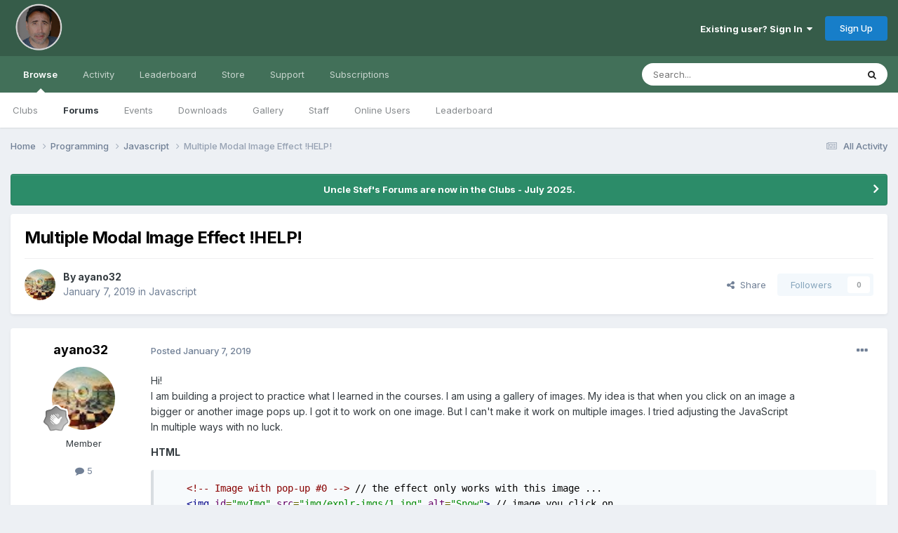

--- FILE ---
content_type: text/html;charset=UTF-8
request_url: https://www.killersites.com/community/index.php?/topic/22693-multiple-modal-image-effect-help/
body_size: 12232
content:
<!DOCTYPE html>
<html lang="en-US" dir="ltr">
	<head>
		<meta charset="utf-8">
        
		<title>Multiple Modal Image Effect !HELP! - Javascript - Uncle Stef&#039;s Forums</title>
		
			<script>
  (function(i,s,o,g,r,a,m){i['GoogleAnalyticsObject']=r;i[r]=i[r]||function(){
  (i[r].q=i[r].q||[]).push(arguments)},i[r].l=1*new Date();a=s.createElement(o),
  m=s.getElementsByTagName(o)[0];a.async=1;a.src=g;m.parentNode.insertBefore(a,m)
  })(window,document,'script','//www.google-analytics.com/analytics.js','ga');

  ga('create', 'UA-32266766-2', 'killersites.com');
  ga('send', 'pageview');

</script>
		
		
		
		

	<meta name="viewport" content="width=device-width, initial-scale=1">


	
	


	<meta name="twitter:card" content="summary" />




	
		
			
				<meta property="og:title" content="Multiple Modal Image Effect !HELP!">
			
		
	

	
		
			
				<meta property="og:type" content="website">
			
		
	

	
		
			
				<meta property="og:url" content="https://www.killersites.com/community/index.php?/topic/22693-multiple-modal-image-effect-help/">
			
		
	

	
		
			
				<meta name="description" content="Hi! I am building a project to practice what I learned in the courses. I am using a gallery of images. My idea is that when you click on an image a bigger or another image pops up. I got it to work on one image. But I can&#039;t make it work on multiple images. I tried adjusting the JavaScript In mult...">
			
		
	

	
		
			
				<meta property="og:description" content="Hi! I am building a project to practice what I learned in the courses. I am using a gallery of images. My idea is that when you click on an image a bigger or another image pops up. I got it to work on one image. But I can&#039;t make it work on multiple images. I tried adjusting the JavaScript In mult...">
			
		
	

	
		
			
				<meta property="og:updated_time" content="2019-01-07T18:43:56Z">
			
		
	

	
		
			
				<meta property="og:site_name" content="Uncle Stef&#039;s Forums">
			
		
	

	
		
			
				<meta property="og:locale" content="en_US">
			
		
	


	
		<link rel="canonical" href="https://www.killersites.com/community/index.php?/topic/22693-multiple-modal-image-effect-help/" />
	





<link rel="manifest" href="https://www.killersites.com/community/index.php?/manifest.webmanifest/">
<meta name="msapplication-config" content="https://www.killersites.com/community/index.php?/browserconfig.xml/">
<meta name="msapplication-starturl" content="/">
<meta name="application-name" content="Uncle Stef's Forums">
<meta name="apple-mobile-web-app-title" content="Uncle Stef's Forums">

	<meta name="theme-color" content="#365c49">










<link rel="preload" href="//www.killersites.com/community/applications/core/interface/font/fontawesome-webfont.woff2?v=4.7.0" as="font" crossorigin="anonymous">
		


	<link rel="preconnect" href="https://fonts.googleapis.com">
	<link rel="preconnect" href="https://fonts.gstatic.com" crossorigin>
	
		<link href="https://fonts.googleapis.com/css2?family=Inter:wght@300;400;500;600;700&display=swap" rel="stylesheet">
	



	<link rel='stylesheet' href='https://www.killersites.com/community/uploads/css_built_1/341e4a57816af3ba440d891ca87450ff_framework.css?v=60f63faac41759177305' media='all'>

	<link rel='stylesheet' href='https://www.killersites.com/community/uploads/css_built_1/05e81b71abe4f22d6eb8d1a929494829_responsive.css?v=60f63faac41759177305' media='all'>

	<link rel='stylesheet' href='https://www.killersites.com/community/uploads/css_built_1/90eb5adf50a8c640f633d47fd7eb1778_core.css?v=60f63faac41759177305' media='all'>

	<link rel='stylesheet' href='https://www.killersites.com/community/uploads/css_built_1/5a0da001ccc2200dc5625c3f3934497d_core_responsive.css?v=60f63faac41759177305' media='all'>

	<link rel='stylesheet' href='https://www.killersites.com/community/uploads/css_built_1/62e269ced0fdab7e30e026f1d30ae516_forums.css?v=60f63faac41759177305' media='all'>

	<link rel='stylesheet' href='https://www.killersites.com/community/uploads/css_built_1/76e62c573090645fb99a15a363d8620e_forums_responsive.css?v=60f63faac41759177305' media='all'>

	<link rel='stylesheet' href='https://www.killersites.com/community/uploads/css_built_1/ebdea0c6a7dab6d37900b9190d3ac77b_topics.css?v=60f63faac41759177305' media='all'>





<link rel='stylesheet' href='https://www.killersites.com/community/uploads/css_built_1/258adbb6e4f3e83cd3b355f84e3fa002_custom.css?v=60f63faac41759177305' media='all'>




		
		

	</head>
	<body class="ipsApp ipsApp_front ipsJS_none ipsClearfix" data-controller="core.front.core.app"  data-message=""  data-pageapp="forums" data-pagelocation="front" data-pagemodule="forums" data-pagecontroller="topic" data-pageid="22693"   >
		
        

        

		<a href="#ipsLayout_mainArea" class="ipsHide" title="Go to main content on this page" accesskey="m">Jump to content</a>
		





		<div id="ipsLayout_header" class="ipsClearfix">
			<header>
				<div class="ipsLayout_container">
					


<a href='https://www.killersites.com/community/' id='elLogo' accesskey='1'><img src="https://www.killersites.com/community/uploads/monthly_2023_04/Stef-icon-2020.png.100acf85670e2ce62d37bf4401fb9743.png" alt='Uncle Stef&#039;s Forums'></a>

					
						

	<ul id="elUserNav" class="ipsList_inline cSignedOut ipsResponsive_showDesktop">
		
        
		
        
        
            
            
	


	<li class='cUserNav_icon ipsHide' id='elCart_container'></li>
	<li class='elUserNav_sep ipsHide' id='elCart_sep'></li>

<li id="elSignInLink">
                <a href="https://www.killersites.com/community/index.php?/login/" data-ipsmenu-closeonclick="false" data-ipsmenu id="elUserSignIn">
                    Existing user? Sign In  <i class="fa fa-caret-down"></i>
                </a>
                
<div id='elUserSignIn_menu' class='ipsMenu ipsMenu_auto ipsHide'>
	<form accept-charset='utf-8' method='post' action='https://www.killersites.com/community/index.php?/login/'>
		<input type="hidden" name="csrfKey" value="29e05634cd606efc5725bf7c91c40bb7">
		<input type="hidden" name="ref" value="aHR0cHM6Ly93d3cua2lsbGVyc2l0ZXMuY29tL2NvbW11bml0eS9pbmRleC5waHA/L3RvcGljLzIyNjkzLW11bHRpcGxlLW1vZGFsLWltYWdlLWVmZmVjdC1oZWxwLw==">
		<div data-role="loginForm">
			
			
			
				<div class='ipsColumns ipsColumns_noSpacing'>
					<div class='ipsColumn ipsColumn_wide' id='elUserSignIn_internal'>
						
<div class="ipsPad ipsForm ipsForm_vertical">
	<h4 class="ipsType_sectionHead">Sign In</h4>
	<br><br>
	<ul class='ipsList_reset'>
		<li class="ipsFieldRow ipsFieldRow_noLabel ipsFieldRow_fullWidth">
			
			
				<input type="email" placeholder="Email Address" name="auth" autocomplete="email">
			
		</li>
		<li class="ipsFieldRow ipsFieldRow_noLabel ipsFieldRow_fullWidth">
			<input type="password" placeholder="Password" name="password" autocomplete="current-password">
		</li>
		<li class="ipsFieldRow ipsFieldRow_checkbox ipsClearfix">
			<span class="ipsCustomInput">
				<input type="checkbox" name="remember_me" id="remember_me_checkbox" value="1" checked aria-checked="true">
				<span></span>
			</span>
			<div class="ipsFieldRow_content">
				<label class="ipsFieldRow_label" for="remember_me_checkbox">Remember me</label>
				<span class="ipsFieldRow_desc">Not recommended on shared computers</span>
			</div>
		</li>
		<li class="ipsFieldRow ipsFieldRow_fullWidth">
			<button type="submit" name="_processLogin" value="usernamepassword" class="ipsButton ipsButton_primary ipsButton_small" id="elSignIn_submit">Sign In</button>
			
				<p class="ipsType_right ipsType_small">
					
						<a href='https://www.killersites.com/community/index.php?/lostpassword/' data-ipsDialog data-ipsDialog-title='Forgot your password?'>
					
					Forgot your password?</a>
				</p>
			
		</li>
	</ul>
</div>
					</div>
					<div class='ipsColumn ipsColumn_wide'>
						<div class='ipsPadding' id='elUserSignIn_external'>
							<div class='ipsAreaBackground_light ipsPadding:half'>
								
									<p class='ipsType_reset ipsType_small ipsType_center'><strong>Or sign in with one of these services</strong></p>
								
								
									<div class='ipsType_center ipsMargin_top:half'>
										

<button type="submit" name="_processLogin" value="2" class='ipsButton ipsButton_verySmall ipsButton_fullWidth ipsSocial ipsSocial_facebook' style="background-color: #3a579a">
	
		<span class='ipsSocial_icon'>
			
				<i class='fa fa-facebook-official'></i>
			
		</span>
		<span class='ipsSocial_text'>Sign in with Facebook</span>
	
</button>
									</div>
								
									<div class='ipsType_center ipsMargin_top:half'>
										

<button type="submit" name="_processLogin" value="9" class='ipsButton ipsButton_verySmall ipsButton_fullWidth ipsSocial ipsSocial_twitter' style="background-color: #000000">
	
		<span class='ipsSocial_icon'>
			
				<i class='fa fa-twitter'></i>
			
		</span>
		<span class='ipsSocial_text'>Sign in with X</span>
	
</button>
									</div>
								
									<div class='ipsType_center ipsMargin_top:half'>
										

<button type="submit" name="_processLogin" value="3" class='ipsButton ipsButton_verySmall ipsButton_fullWidth ipsSocial ipsSocial_google' style="background-color: #4285F4">
	
		<span class='ipsSocial_icon'>
			
				<i class='fa fa-google'></i>
			
		</span>
		<span class='ipsSocial_text'>Sign in with Google</span>
	
</button>
									</div>
								
							</div>
						</div>
					</div>
				</div>
			
		</div>
	</form>
</div>
            </li>
            
        
		
			<li>
				
					<a href="https://www.killersites.com/community/index.php?/register/" data-ipsdialog data-ipsdialog-size="narrow" data-ipsdialog-title="Sign Up"  id="elRegisterButton" class="ipsButton ipsButton_normal ipsButton_primary">Sign Up</a>
				
			</li>
		
	</ul>

						
<ul class='ipsMobileHamburger ipsList_reset ipsResponsive_hideDesktop'>
	<li data-ipsDrawer data-ipsDrawer-drawerElem='#elMobileDrawer'>
		<a href='#'>
			
			
				
			
			
			
			<i class='fa fa-navicon'></i>
		</a>
	</li>
</ul>
					
				</div>
			</header>
			

	<nav data-controller='core.front.core.navBar' class=' ipsResponsive_showDesktop'>
		<div class='ipsNavBar_primary ipsLayout_container '>
			<ul data-role="primaryNavBar" class='ipsClearfix'>
				


	
		
		
			
		
		<li class='ipsNavBar_active' data-active id='elNavSecondary_1' data-role="navBarItem" data-navApp="core" data-navExt="CustomItem">
			
			
				<a href="https://www.killersites.com/community/"  data-navItem-id="1" data-navDefault>
					Browse<span class='ipsNavBar_active__identifier'></span>
				</a>
			
			
				<ul class='ipsNavBar_secondary ' data-role='secondaryNavBar'>
					


	
		
		
		<li  id='elNavSecondary_3' data-role="navBarItem" data-navApp="core" data-navExt="Clubs">
			
			
				<a href="https://www.killersites.com/community/index.php?/clubs/"  data-navItem-id="3" >
					Clubs<span class='ipsNavBar_active__identifier'></span>
				</a>
			
			
		</li>
	
	

	
		
		
			
		
		<li class='ipsNavBar_active' data-active id='elNavSecondary_10' data-role="navBarItem" data-navApp="forums" data-navExt="Forums">
			
			
				<a href="https://www.killersites.com/community/index.php"  data-navItem-id="10" data-navDefault>
					Forums<span class='ipsNavBar_active__identifier'></span>
				</a>
			
			
		</li>
	
	

	
		
		
		<li  id='elNavSecondary_11' data-role="navBarItem" data-navApp="calendar" data-navExt="Calendar">
			
			
				<a href="https://www.killersites.com/community/index.php?/events/"  data-navItem-id="11" >
					Events<span class='ipsNavBar_active__identifier'></span>
				</a>
			
			
		</li>
	
	

	
		
		
		<li  id='elNavSecondary_12' data-role="navBarItem" data-navApp="downloads" data-navExt="Downloads">
			
			
				<a href="https://www.killersites.com/community/index.php?/files/"  data-navItem-id="12" >
					Downloads<span class='ipsNavBar_active__identifier'></span>
				</a>
			
			
		</li>
	
	

	
		
		
		<li  id='elNavSecondary_13' data-role="navBarItem" data-navApp="gallery" data-navExt="Gallery">
			
			
				<a href="https://www.killersites.com/community/index.php?/gallery/"  data-navItem-id="13" >
					Gallery<span class='ipsNavBar_active__identifier'></span>
				</a>
			
			
		</li>
	
	

	
	

	
		
		
		<li  id='elNavSecondary_15' data-role="navBarItem" data-navApp="core" data-navExt="StaffDirectory">
			
			
				<a href="https://www.killersites.com/community/index.php?/staff/"  data-navItem-id="15" >
					Staff<span class='ipsNavBar_active__identifier'></span>
				</a>
			
			
		</li>
	
	

	
		
		
		<li  id='elNavSecondary_16' data-role="navBarItem" data-navApp="core" data-navExt="OnlineUsers">
			
			
				<a href="https://www.killersites.com/community/index.php?/online/"  data-navItem-id="16" >
					Online Users<span class='ipsNavBar_active__identifier'></span>
				</a>
			
			
		</li>
	
	

	
		
		
		<li  id='elNavSecondary_17' data-role="navBarItem" data-navApp="core" data-navExt="Leaderboard">
			
			
				<a href="https://www.killersites.com/community/index.php?/leaderboard/"  data-navItem-id="17" >
					Leaderboard<span class='ipsNavBar_active__identifier'></span>
				</a>
			
			
		</li>
	
	

					<li class='ipsHide' id='elNavigationMore_1' data-role='navMore'>
						<a href='#' data-ipsMenu data-ipsMenu-appendTo='#elNavigationMore_1' id='elNavigationMore_1_dropdown'>More <i class='fa fa-caret-down'></i></a>
						<ul class='ipsHide ipsMenu ipsMenu_auto' id='elNavigationMore_1_dropdown_menu' data-role='moreDropdown'></ul>
					</li>
				</ul>
			
		</li>
	
	

	
		
		
		<li  id='elNavSecondary_2' data-role="navBarItem" data-navApp="core" data-navExt="CustomItem">
			
			
				<a href="https://www.killersites.com/community/index.php?/discover/"  data-navItem-id="2" >
					Activity<span class='ipsNavBar_active__identifier'></span>
				</a>
			
			
				<ul class='ipsNavBar_secondary ipsHide' data-role='secondaryNavBar'>
					


	
		
		
		<li  id='elNavSecondary_4' data-role="navBarItem" data-navApp="core" data-navExt="AllActivity">
			
			
				<a href="https://www.killersites.com/community/index.php?/discover/"  data-navItem-id="4" >
					All Activity<span class='ipsNavBar_active__identifier'></span>
				</a>
			
			
		</li>
	
	

	
	

	
	

	
	

	
		
		
		<li  id='elNavSecondary_8' data-role="navBarItem" data-navApp="core" data-navExt="Search">
			
			
				<a href="https://www.killersites.com/community/index.php?/search/"  data-navItem-id="8" >
					Search<span class='ipsNavBar_active__identifier'></span>
				</a>
			
			
		</li>
	
	

	
		
		
		<li  id='elNavSecondary_9' data-role="navBarItem" data-navApp="core" data-navExt="Promoted">
			
			
				<a href="https://www.killersites.com/community/index.php?/ourpicks/"  data-navItem-id="9" >
					Our Picks<span class='ipsNavBar_active__identifier'></span>
				</a>
			
			
		</li>
	
	

					<li class='ipsHide' id='elNavigationMore_2' data-role='navMore'>
						<a href='#' data-ipsMenu data-ipsMenu-appendTo='#elNavigationMore_2' id='elNavigationMore_2_dropdown'>More <i class='fa fa-caret-down'></i></a>
						<ul class='ipsHide ipsMenu ipsMenu_auto' id='elNavigationMore_2_dropdown_menu' data-role='moreDropdown'></ul>
					</li>
				</ul>
			
		</li>
	
	

	
		
		
		<li  id='elNavSecondary_18' data-role="navBarItem" data-navApp="core" data-navExt="Leaderboard">
			
			
				<a href="https://www.killersites.com/community/index.php?/leaderboard/"  data-navItem-id="18" >
					Leaderboard<span class='ipsNavBar_active__identifier'></span>
				</a>
			
			
		</li>
	
	

	
		
		
		<li  id='elNavSecondary_19' data-role="navBarItem" data-navApp="nexus" data-navExt="Store">
			
			
				<a href="https://www.killersites.com/community/index.php?/store/"  data-navItem-id="19" >
					Store<span class='ipsNavBar_active__identifier'></span>
				</a>
			
			
				<ul class='ipsNavBar_secondary ipsHide' data-role='secondaryNavBar'>
					


	
	

	
	

	
	

	
	

					<li class='ipsHide' id='elNavigationMore_19' data-role='navMore'>
						<a href='#' data-ipsMenu data-ipsMenu-appendTo='#elNavigationMore_19' id='elNavigationMore_19_dropdown'>More <i class='fa fa-caret-down'></i></a>
						<ul class='ipsHide ipsMenu ipsMenu_auto' id='elNavigationMore_19_dropdown_menu' data-role='moreDropdown'></ul>
					</li>
				</ul>
			
		</li>
	
	

	
		
		
		<li  id='elNavSecondary_31' data-role="navBarItem" data-navApp="core" data-navExt="CustomItem">
			
			
				<a href="https://www.killersites.com/community/index.php?/support/"  data-navItem-id="31" >
					Support<span class='ipsNavBar_active__identifier'></span>
				</a>
			
			
				<ul class='ipsNavBar_secondary ipsHide' data-role='secondaryNavBar'>
					


	
	

	
	

					<li class='ipsHide' id='elNavigationMore_31' data-role='navMore'>
						<a href='#' data-ipsMenu data-ipsMenu-appendTo='#elNavigationMore_31' id='elNavigationMore_31_dropdown'>More <i class='fa fa-caret-down'></i></a>
						<ul class='ipsHide ipsMenu ipsMenu_auto' id='elNavigationMore_31_dropdown_menu' data-role='moreDropdown'></ul>
					</li>
				</ul>
			
		</li>
	
	

	
		
		
		<li  id='elNavSecondary_34' data-role="navBarItem" data-navApp="nexus" data-navExt="Subscriptions">
			
			
				<a href="https://www.killersites.com/community/index.php?/subscriptions/"  data-navItem-id="34" >
					Subscriptions<span class='ipsNavBar_active__identifier'></span>
				</a>
			
			
		</li>
	
	

	
	

				<li class='ipsHide' id='elNavigationMore' data-role='navMore'>
					<a href='#' data-ipsMenu data-ipsMenu-appendTo='#elNavigationMore' id='elNavigationMore_dropdown'>More</a>
					<ul class='ipsNavBar_secondary ipsHide' data-role='secondaryNavBar'>
						<li class='ipsHide' id='elNavigationMore_more' data-role='navMore'>
							<a href='#' data-ipsMenu data-ipsMenu-appendTo='#elNavigationMore_more' id='elNavigationMore_more_dropdown'>More <i class='fa fa-caret-down'></i></a>
							<ul class='ipsHide ipsMenu ipsMenu_auto' id='elNavigationMore_more_dropdown_menu' data-role='moreDropdown'></ul>
						</li>
					</ul>
				</li>
			</ul>
			

	<div id="elSearchWrapper">
		<div id='elSearch' data-controller="core.front.core.quickSearch">
			<form accept-charset='utf-8' action='//www.killersites.com/community/index.php?/search/&amp;do=quicksearch' method='post'>
                <input type='search' id='elSearchField' placeholder='Search...' name='q' autocomplete='off' aria-label='Search'>
                <details class='cSearchFilter'>
                    <summary class='cSearchFilter__text'></summary>
                    <ul class='cSearchFilter__menu'>
                        
                        <li><label><input type="radio" name="type" value="all" ><span class='cSearchFilter__menuText'>Everywhere</span></label></li>
                        
                            
                                <li><label><input type="radio" name="type" value='contextual_{&quot;type&quot;:&quot;forums_topic&quot;,&quot;nodes&quot;:18}' checked><span class='cSearchFilter__menuText'>This Forum</span></label></li>
                            
                                <li><label><input type="radio" name="type" value='contextual_{&quot;type&quot;:&quot;forums_topic&quot;,&quot;item&quot;:22693}' checked><span class='cSearchFilter__menuText'>This Topic</span></label></li>
                            
                        
                        
                            <li><label><input type="radio" name="type" value="core_statuses_status"><span class='cSearchFilter__menuText'>Status Updates</span></label></li>
                        
                            <li><label><input type="radio" name="type" value="forums_topic"><span class='cSearchFilter__menuText'>Topics</span></label></li>
                        
                            <li><label><input type="radio" name="type" value="calendar_event"><span class='cSearchFilter__menuText'>Events</span></label></li>
                        
                            <li><label><input type="radio" name="type" value="downloads_file"><span class='cSearchFilter__menuText'>Files</span></label></li>
                        
                            <li><label><input type="radio" name="type" value="gallery_image"><span class='cSearchFilter__menuText'>Images</span></label></li>
                        
                            <li><label><input type="radio" name="type" value="gallery_album_item"><span class='cSearchFilter__menuText'>Albums</span></label></li>
                        
                            <li><label><input type="radio" name="type" value="nexus_package_item"><span class='cSearchFilter__menuText'>Products</span></label></li>
                        
                            <li><label><input type="radio" name="type" value="core_members"><span class='cSearchFilter__menuText'>Members</span></label></li>
                        
                    </ul>
                </details>
				<button class='cSearchSubmit' type="submit" aria-label='Search'><i class="fa fa-search"></i></button>
			</form>
		</div>
	</div>

		</div>
	</nav>

			
<ul id='elMobileNav' class='ipsResponsive_hideDesktop' data-controller='core.front.core.mobileNav'>
	
		
			
			
				
				
			
				
					<li id='elMobileBreadcrumb'>
						<a href='https://www.killersites.com/community/index.php?/forum/18-javascript/'>
							<span>Javascript</span>
						</a>
					</li>
				
				
			
				
				
			
		
	
	
	
	<li >
		<a data-action="defaultStream" href='https://www.killersites.com/community/index.php?/discover/'><i class="fa fa-newspaper-o" aria-hidden="true"></i></a>
	</li>

	

	
		<li class='ipsJS_show'>
			<a href='https://www.killersites.com/community/index.php?/search/'><i class='fa fa-search'></i></a>
		</li>
	
</ul>
		</div>
		<main id="ipsLayout_body" class="ipsLayout_container">
			<div id="ipsLayout_contentArea">
				<div id="ipsLayout_contentWrapper">
					
<nav class='ipsBreadcrumb ipsBreadcrumb_top ipsFaded_withHover'>
	

	<ul class='ipsList_inline ipsPos_right'>
		
		<li >
			<a data-action="defaultStream" class='ipsType_light '  href='https://www.killersites.com/community/index.php?/discover/'><i class="fa fa-newspaper-o" aria-hidden="true"></i> <span>All Activity</span></a>
		</li>
		
	</ul>

	<ul data-role="breadcrumbList">
		<li>
			<a title="Home" href='https://www.killersites.com/community/'>
				<span>Home <i class='fa fa-angle-right'></i></span>
			</a>
		</li>
		
		
			<li>
				
					<a href='https://www.killersites.com/community/index.php?/forum/4-programming/'>
						<span>Programming <i class='fa fa-angle-right' aria-hidden="true"></i></span>
					</a>
				
			</li>
		
			<li>
				
					<a href='https://www.killersites.com/community/index.php?/forum/18-javascript/'>
						<span>Javascript <i class='fa fa-angle-right' aria-hidden="true"></i></span>
					</a>
				
			</li>
		
			<li>
				
					Multiple Modal Image Effect !HELP!
				
			</li>
		
	</ul>
</nav>
					
					<div id="ipsLayout_mainArea">
						
						
						
						

	


	<div class='cAnnouncementsContent'>
		
		<div class='cAnnouncementContentTop ipsAnnouncement ipsMessage_success ipsType_center'>
            
			<a href='https://www.killersites.com/community/index.php?/announcement/2-uncle-stefs-forums-are-now-in-the-clubs-july-2025/' data-ipsDialog data-ipsDialog-title="Uncle Stef&#039;s Forums are now in the Clubs - July 2025.">Uncle Stef&#039;s Forums are now in the Clubs - July 2025.</a>
            
		</div>
		
	</div>



						



<div class='ipsPageHeader ipsResponsive_pull ipsBox ipsPadding sm:ipsPadding:half ipsMargin_bottom'>
		
	
	<div class='ipsFlex ipsFlex-ai:center ipsFlex-fw:wrap ipsGap:4'>
		<div class='ipsFlex-flex:11'>
			<h1 class='ipsType_pageTitle ipsContained_container'>
				

				
				
					<span class='ipsType_break ipsContained'>
						<span>Multiple Modal Image Effect !HELP!</span>
					</span>
				
			</h1>
			
			
		</div>
		
	</div>
	<hr class='ipsHr'>
	<div class='ipsPageHeader__meta ipsFlex ipsFlex-jc:between ipsFlex-ai:center ipsFlex-fw:wrap ipsGap:3'>
		<div class='ipsFlex-flex:11'>
			<div class='ipsPhotoPanel ipsPhotoPanel_mini ipsPhotoPanel_notPhone ipsClearfix'>
				


	<a href="https://www.killersites.com/community/index.php?/profile/144827-ayano32/" rel="nofollow" data-ipsHover data-ipsHover-width="370" data-ipsHover-target="https://www.killersites.com/community/index.php?/profile/144827-ayano32/&amp;do=hovercard" class="ipsUserPhoto ipsUserPhoto_mini" title="Go to ayano32's profile">
		<img src='https://www.killersites.com/community/uploads/monthly_2019_03/imported-photo-144827.thumb.jpeg.e44f3eee902ef0777f444a10cd8bd6b1.jpeg' alt='ayano32' loading="lazy">
	</a>

				<div>
					<p class='ipsType_reset ipsType_blendLinks'>
						<span class='ipsType_normal'>
						
							<strong>By 


<a href='https://www.killersites.com/community/index.php?/profile/144827-ayano32/' rel="nofollow" data-ipsHover data-ipsHover-width='370' data-ipsHover-target='https://www.killersites.com/community/index.php?/profile/144827-ayano32/&amp;do=hovercard&amp;referrer=https%253A%252F%252Fwww.killersites.com%252Fcommunity%252Findex.php%253F%252Ftopic%252F22693-multiple-modal-image-effect-help%252F' title="Go to ayano32's profile" class="ipsType_break">ayano32</a></strong><br />
							<span class='ipsType_light'><time datetime='2019-01-07T18:43:56Z' title='01/07/2019 06:43  PM' data-short='7 yr'>January 7, 2019</time> in <a href="https://www.killersites.com/community/index.php?/forum/18-javascript/">Javascript</a></span>
						
						</span>
					</p>
				</div>
			</div>
		</div>
		
			<div class='ipsFlex-flex:01 ipsResponsive_hidePhone'>
				<div class='ipsShareLinks'>
					
						


    <a href='#elShareItem_451320770_menu' id='elShareItem_451320770' data-ipsMenu class='ipsShareButton ipsButton ipsButton_verySmall ipsButton_link ipsButton_link--light'>
        <span><i class='fa fa-share-alt'></i></span> &nbsp;Share
    </a>

    <div class='ipsPadding ipsMenu ipsMenu_normal ipsHide' id='elShareItem_451320770_menu' data-controller="core.front.core.sharelink">
        
        
        <span data-ipsCopy data-ipsCopy-flashmessage>
            <a href="https://www.killersites.com/community/index.php?/topic/22693-multiple-modal-image-effect-help/" class="ipsButton ipsButton_light ipsButton_small ipsButton_fullWidth" data-role="copyButton" data-clipboard-text="https://www.killersites.com/community/index.php?/topic/22693-multiple-modal-image-effect-help/" data-ipstooltip title='Copy Link to Clipboard'><i class="fa fa-clone"></i> https://www.killersites.com/community/index.php?/topic/22693-multiple-modal-image-effect-help/</a>
        </span>
        <ul class='ipsShareLinks ipsMargin_top:half'>
            
                <li>
<a href="https://x.com/share?url=https%3A%2F%2Fwww.killersites.com%2Fcommunity%2Findex.php%3F%2Ftopic%2F22693-multiple-modal-image-effect-help%2F" class="cShareLink cShareLink_x" target="_blank" data-role="shareLink" title='Share on X' data-ipsTooltip rel='nofollow noopener'>
    <i class="fa fa-x"></i>
</a></li>
            
                <li>
<a href="https://www.facebook.com/sharer/sharer.php?u=https%3A%2F%2Fwww.killersites.com%2Fcommunity%2Findex.php%3F%2Ftopic%2F22693-multiple-modal-image-effect-help%2F" class="cShareLink cShareLink_facebook" target="_blank" data-role="shareLink" title='Share on Facebook' data-ipsTooltip rel='noopener nofollow'>
	<i class="fa fa-facebook"></i>
</a></li>
            
                <li>
<a href="https://www.reddit.com/submit?url=https%3A%2F%2Fwww.killersites.com%2Fcommunity%2Findex.php%3F%2Ftopic%2F22693-multiple-modal-image-effect-help%2F&amp;title=Multiple+Modal+Image+Effect+%21HELP%21" rel="nofollow noopener" class="cShareLink cShareLink_reddit" target="_blank" title='Share on Reddit' data-ipsTooltip>
	<i class="fa fa-reddit"></i>
</a></li>
            
                <li>
<a href="https://pinterest.com/pin/create/button/?url=https://www.killersites.com/community/index.php?/topic/22693-multiple-modal-image-effect-help/&amp;media=" class="cShareLink cShareLink_pinterest" rel="nofollow noopener" target="_blank" data-role="shareLink" title='Share on Pinterest' data-ipsTooltip>
	<i class="fa fa-pinterest"></i>
</a></li>
            
        </ul>
        
            <hr class='ipsHr'>
            <button class='ipsHide ipsButton ipsButton_verySmall ipsButton_light ipsButton_fullWidth ipsMargin_top:half' data-controller='core.front.core.webshare' data-role='webShare' data-webShareTitle='Multiple Modal Image Effect !HELP!' data-webShareText='Multiple Modal Image Effect !HELP!' data-webShareUrl='https://www.killersites.com/community/index.php?/topic/22693-multiple-modal-image-effect-help/'>More sharing options...</button>
        
    </div>

					
					
                    

					



					

<div data-followApp='forums' data-followArea='topic' data-followID='22693' data-controller='core.front.core.followButton'>
	

	<a href='https://www.killersites.com/community/index.php?/login/' rel="nofollow" class="ipsFollow ipsPos_middle ipsButton ipsButton_light ipsButton_verySmall ipsButton_disabled" data-role="followButton" data-ipsTooltip title='Sign in to follow this'>
		<span>Followers</span>
		<span class='ipsCommentCount'>0</span>
	</a>

</div>
				</div>
			</div>
					
	</div>
	
	
</div>








<div class='ipsClearfix'>
	<ul class="ipsToolList ipsToolList_horizontal ipsClearfix ipsSpacer_both ipsResponsive_hidePhone">
		
		
		
	</ul>
</div>

<div id='comments' data-controller='core.front.core.commentFeed,forums.front.topic.view, core.front.core.ignoredComments' data-autoPoll data-baseURL='https://www.killersites.com/community/index.php?/topic/22693-multiple-modal-image-effect-help/' data-lastPage data-feedID='topic-22693' class='cTopic ipsClear ipsSpacer_top'>
	
			
	

	

<div data-controller='core.front.core.recommendedComments' data-url='https://www.killersites.com/community/index.php?/topic/22693-multiple-modal-image-effect-help/&amp;recommended=comments' class='ipsRecommendedComments ipsHide'>
	<div data-role="recommendedComments">
		<h2 class='ipsType_sectionHead ipsType_large ipsType_bold ipsMargin_bottom'>Recommended Posts</h2>
		
	</div>
</div>
	
	<div id="elPostFeed" data-role='commentFeed' data-controller='core.front.core.moderation' >
		<form action="https://www.killersites.com/community/index.php?/topic/22693-multiple-modal-image-effect-help/&amp;csrfKey=29e05634cd606efc5725bf7c91c40bb7&amp;do=multimodComment" method="post" data-ipsPageAction data-role='moderationTools'>
			
			
				

					

					
					



<a id='findComment-54339'></a>
<a id='comment-54339'></a>
<article  id='elComment_54339' class='cPost ipsBox ipsResponsive_pull  ipsComment  ipsComment_parent ipsClearfix ipsClear ipsColumns ipsColumns_noSpacing ipsColumns_collapsePhone    '>
	

	

	<div class='cAuthorPane_mobile ipsResponsive_showPhone'>
		<div class='cAuthorPane_photo'>
			<div class='cAuthorPane_photoWrap'>
				


	<a href="https://www.killersites.com/community/index.php?/profile/144827-ayano32/" rel="nofollow" data-ipsHover data-ipsHover-width="370" data-ipsHover-target="https://www.killersites.com/community/index.php?/profile/144827-ayano32/&amp;do=hovercard" class="ipsUserPhoto ipsUserPhoto_large" title="Go to ayano32's profile">
		<img src='https://www.killersites.com/community/uploads/monthly_2019_03/imported-photo-144827.thumb.jpeg.e44f3eee902ef0777f444a10cd8bd6b1.jpeg' alt='ayano32' loading="lazy">
	</a>

				
				
					<a href="https://www.killersites.com/community/index.php?/profile/144827-ayano32/badges/" rel="nofollow">
						
<img src='https://www.killersites.com/community/uploads/monthly_2021_12/1_Newbie.svg' loading="lazy" alt="Newbie" class="cAuthorPane_badge cAuthorPane_badge--rank ipsOutline ipsOutline:2px" data-ipsTooltip title="Rank: Newbie (1/14)">
					</a>
				
			</div>
		</div>
		<div class='cAuthorPane_content'>
			<h3 class='ipsType_sectionHead cAuthorPane_author ipsType_break ipsType_blendLinks ipsFlex ipsFlex-ai:center'>
				


<a href='https://www.killersites.com/community/index.php?/profile/144827-ayano32/' rel="nofollow" data-ipsHover data-ipsHover-width='370' data-ipsHover-target='https://www.killersites.com/community/index.php?/profile/144827-ayano32/&amp;do=hovercard&amp;referrer=https%253A%252F%252Fwww.killersites.com%252Fcommunity%252Findex.php%253F%252Ftopic%252F22693-multiple-modal-image-effect-help%252F' title="Go to ayano32's profile" class="ipsType_break">ayano32</a>
			</h3>
			<div class='ipsType_light ipsType_reset'>
			    <a href='https://www.killersites.com/community/index.php?/topic/22693-multiple-modal-image-effect-help/#findComment-54339' rel="nofollow" class='ipsType_blendLinks'>Posted <time datetime='2019-01-07T18:43:56Z' title='01/07/2019 06:43  PM' data-short='7 yr'>January 7, 2019</time></a>
				
			</div>
		</div>
	</div>
	<aside class='ipsComment_author cAuthorPane ipsColumn ipsColumn_medium ipsResponsive_hidePhone'>
		<h3 class='ipsType_sectionHead cAuthorPane_author ipsType_blendLinks ipsType_break'><strong>


<a href='https://www.killersites.com/community/index.php?/profile/144827-ayano32/' rel="nofollow" data-ipsHover data-ipsHover-width='370' data-ipsHover-target='https://www.killersites.com/community/index.php?/profile/144827-ayano32/&amp;do=hovercard&amp;referrer=https%253A%252F%252Fwww.killersites.com%252Fcommunity%252Findex.php%253F%252Ftopic%252F22693-multiple-modal-image-effect-help%252F' title="Go to ayano32's profile" class="ipsType_break">ayano32</a></strong>
			
		</h3>
		<ul class='cAuthorPane_info ipsList_reset'>
			<li data-role='photo' class='cAuthorPane_photo'>
				<div class='cAuthorPane_photoWrap'>
					


	<a href="https://www.killersites.com/community/index.php?/profile/144827-ayano32/" rel="nofollow" data-ipsHover data-ipsHover-width="370" data-ipsHover-target="https://www.killersites.com/community/index.php?/profile/144827-ayano32/&amp;do=hovercard" class="ipsUserPhoto ipsUserPhoto_large" title="Go to ayano32's profile">
		<img src='https://www.killersites.com/community/uploads/monthly_2019_03/imported-photo-144827.thumb.jpeg.e44f3eee902ef0777f444a10cd8bd6b1.jpeg' alt='ayano32' loading="lazy">
	</a>

					
					
						
<img src='https://www.killersites.com/community/uploads/monthly_2021_12/1_Newbie.svg' loading="lazy" alt="Newbie" class="cAuthorPane_badge cAuthorPane_badge--rank ipsOutline ipsOutline:2px" data-ipsTooltip title="Rank: Newbie (1/14)">
					
				</div>
			</li>
			
				<li data-role='group'>Member</li>
				
			
			
				<li data-role='stats' class='ipsMargin_top'>
					<ul class="ipsList_reset ipsType_light ipsFlex ipsFlex-ai:center ipsFlex-jc:center ipsGap_row:2 cAuthorPane_stats">
						<li>
							
								<a href="https://www.killersites.com/community/index.php?/profile/144827-ayano32/content/" rel="nofollow" title="5 posts" data-ipsTooltip class="ipsType_blendLinks">
							
								<i class="fa fa-comment"></i> 5
							
								</a>
							
						</li>
						
					</ul>
				</li>
			
			
				

			
		</ul>
	</aside>
	<div class='ipsColumn ipsColumn_fluid ipsMargin:none'>
		

<div id='comment-54339_wrap' data-controller='core.front.core.comment' data-commentApp='forums' data-commentType='forums' data-commentID="54339" data-quoteData='{&quot;userid&quot;:144827,&quot;username&quot;:&quot;ayano32&quot;,&quot;timestamp&quot;:1546886636,&quot;contentapp&quot;:&quot;forums&quot;,&quot;contenttype&quot;:&quot;forums&quot;,&quot;contentid&quot;:22693,&quot;contentclass&quot;:&quot;forums_Topic&quot;,&quot;contentcommentid&quot;:54339}' class='ipsComment_content ipsType_medium'>

	<div class='ipsComment_meta ipsType_light ipsFlex ipsFlex-ai:center ipsFlex-jc:between ipsFlex-fd:row-reverse'>
		<div class='ipsType_light ipsType_reset ipsType_blendLinks ipsComment_toolWrap'>
			<div class='ipsResponsive_hidePhone ipsComment_badges'>
				<ul class='ipsList_reset ipsFlex ipsFlex-jc:end ipsFlex-fw:wrap ipsGap:2 ipsGap_row:1'>
					
					
					
					
					
				</ul>
			</div>
			<ul class='ipsList_reset ipsComment_tools'>
				<li>
					<a href='#elControls_54339_menu' class='ipsComment_ellipsis' id='elControls_54339' title='More options...' data-ipsMenu data-ipsMenu-appendTo='#comment-54339_wrap'><i class='fa fa-ellipsis-h'></i></a>
					<ul id='elControls_54339_menu' class='ipsMenu ipsMenu_narrow ipsHide'>
						
							<li class='ipsMenu_item'><a href='https://www.killersites.com/community/index.php?/topic/22693-multiple-modal-image-effect-help/&amp;do=reportComment&amp;comment=54339' data-ipsDialog data-ipsDialog-remoteSubmit data-ipsDialog-size='medium' data-ipsDialog-flashMessage='Thanks for your report.' data-ipsDialog-title="Report post" data-action='reportComment' title='Report this content'>Report</a></li>
						
						
                        
						
						
						
							
								
							
							
							
							
							
							
						
					</ul>
				</li>
				
			</ul>
		</div>

		<div class='ipsType_reset ipsResponsive_hidePhone'>
		   
		   Posted <time datetime='2019-01-07T18:43:56Z' title='01/07/2019 06:43  PM' data-short='7 yr'>January 7, 2019</time>
		   
			
			<span class='ipsResponsive_hidePhone'>
				
				
			</span>
		</div>
	</div>

	

    

	<div class='cPost_contentWrap'>
		
		<div data-role='commentContent' class='ipsType_normal ipsType_richText ipsPadding_bottom ipsContained' data-controller='core.front.core.lightboxedImages'>
			
<p>
	Hi! <br>
	I am building a project to practice what I learned in the courses. I am using a gallery of images. My idea is that when you click on an image a<br>
	bigger or another image pops up. I got it to work on one image. But I can't make it work on multiple images. I tried adjusting the JavaScript<br>
	In multiple ways with no luck. 
</p>

<p>
	<strong>HTML</strong>
</p>

<pre class="ipsCode prettyprint lang-html prettyprinted">
<span class="pln">    </span><span class="com">&lt;!-- Image with pop-up #0 --&gt;</span><span class="pln"> // the effect only works with this image ...
    </span><span class="tag">&lt;img</span><span class="pln"> </span><span class="atn">id</span><span class="pun">=</span><span class="atv">"myImg"</span><span class="pln"> </span><span class="atn">src</span><span class="pun">=</span><span class="atv">"img/explr-imgs/1.jpg"</span><span class="pln"> </span><span class="atn">alt</span><span class="pun">=</span><span class="atv">"Snow"</span><span class="tag">&gt;</span><span class="pln"> // image you click on

    </span><span class="com">&lt;!-- Modal image pop-up #0 --&gt;</span><span class="pln">
    </span><span class="tag">&lt;div</span><span class="pln"> </span><span class="atn">id</span><span class="pun">=</span><span class="atv">"myModal"</span><span class="pln"> </span><span class="atn">class</span><span class="pun">=</span><span class="atv">"modal"</span><span class="tag">&gt;</span><span class="pln">
      </span><span class="tag">&lt;span</span><span class="pln"> </span><span class="atn">class</span><span class="pun">=</span><span class="atv">"close"</span><span class="tag">&gt;</span><span class="pln">×</span><span class="tag">&lt;/span&gt;</span><span class="pln">
      </span><span class="tag">&lt;img</span><span class="pln"> </span><span class="atn">class</span><span class="pun">=</span><span class="atv">"modal-content"</span><span class="pln"> </span><span class="atn">id</span><span class="pun">=</span><span class="atv">"img01"</span><span class="pln"> </span><span class="atn">src</span><span class="pun">=</span><span class="atv">"img/explr-imgs/3.jpg"</span><span class="tag">&gt;</span><span class="pln"> // image that pops-up
      </span><span class="tag">&lt;div</span><span class="pln"> </span><span class="atn">id</span><span class="pun">=</span><span class="atv">"caption"</span><span class="tag">&gt;&lt;/div&gt;</span><span class="pln">
    </span><span class="tag">&lt;/div&gt;</span><span class="pln">


    </span><span class="com">&lt;!-- Image with pop-up #1 --&gt;</span><span class="pln"> ... it doesn't work on the second image.
    </span><span class="tag">&lt;img</span><span class="pln"> </span><span class="atn">id</span><span class="pun">=</span><span class="atv">"myImg"</span><span class="pln"> </span><span class="atn">src</span><span class="pun">=</span><span class="atv">"img/explr-imgs/2.jpg"</span><span class="pln"> </span><span class="atn">alt</span><span class="pun">=</span><span class="atv">"Snow"</span><span class="tag">&gt;</span><span class="pln"> // image you click on

    </span><span class="com">&lt;!-- Modal image pop-up #1 --&gt;</span><span class="pln">
    </span><span class="tag">&lt;div</span><span class="pln"> </span><span class="atn">id</span><span class="pun">=</span><span class="atv">"myModal"</span><span class="pln"> </span><span class="atn">class</span><span class="pun">=</span><span class="atv">"modal"</span><span class="tag">&gt;</span><span class="pln">
      </span><span class="tag">&lt;span</span><span class="pln"> </span><span class="atn">class</span><span class="pun">=</span><span class="atv">"close"</span><span class="tag">&gt;</span><span class="pln">×</span><span class="tag">&lt;/span&gt;</span><span class="pln">
      </span><span class="tag">&lt;img</span><span class="pln"> </span><span class="atn">class</span><span class="pun">=</span><span class="atv">"modal-content"</span><span class="pln"> </span><span class="atn">id</span><span class="pun">=</span><span class="atv">"img01"</span><span class="pln"> </span><span class="atn">src</span><span class="pun">=</span><span class="atv">"img/explr-imgs/4.jpg"</span><span class="tag">&gt;</span><span class="pln"> // image that pops-up
      </span><span class="tag">&lt;div</span><span class="pln"> </span><span class="atn">id</span><span class="pun">=</span><span class="atv">"caption"</span><span class="tag">&gt;&lt;/div&gt;</span><span class="pln">
    </span><span class="tag">&lt;/div&gt;</span></pre>

<p>
	<strong>JS</strong>
</p>

<pre class="ipsCode prettyprint lang-javascript prettyprinted">
<span class="com">// Get the modal =========================================================== //</span><span class="pln">
</span><span class="kwd">var</span><span class="pln"> modal </span><span class="pun">=</span><span class="pln"> document</span><span class="pun">.</span><span class="pln">getElementById</span><span class="pun">(</span><span class="str">'myModal'</span><span class="pun">);</span><span class="pln">

</span><span class="com">// Get the image and insert it inside the modal - use its "alt" text as a caption</span><span class="pln">
</span><span class="kwd">var</span><span class="pln"> img </span><span class="pun">=</span><span class="pln"> document</span><span class="pun">.</span><span class="pln">getElementById</span><span class="pun">(</span><span class="str">'myImg'</span><span class="pun">);</span><span class="pln">
</span><span class="kwd">var</span><span class="pln"> modalImg </span><span class="pun">=</span><span class="pln"> document</span><span class="pun">.</span><span class="pln">getElementById</span><span class="pun">(</span><span class="str">"img01"</span><span class="pun">);</span><span class="pln"> </span><span class="com">// It displays the image with this id, the problem is that it only works with this id. That is what I think.</span><span class="pln">
</span><span class="kwd">var</span><span class="pln"> captionText </span><span class="pun">=</span><span class="pln"> document</span><span class="pun">.</span><span class="pln">getElementById</span><span class="pun">(</span><span class="str">"caption"</span><span class="pun">);</span><span class="pln">


img</span><span class="pun">.</span><span class="pln">onclick </span><span class="pun">=</span><span class="pln"> </span><span class="kwd">function</span><span class="pun">(){</span><span class="pln">
  modal</span><span class="pun">.</span><span class="pln">style</span><span class="pun">.</span><span class="pln">display </span><span class="pun">=</span><span class="pln"> </span><span class="str">"block"</span><span class="pun">;</span><span class="pln">
  modalImg</span><span class="pun">.</span><span class="pln">src </span><span class="pun">=</span><span class="pln"> modalImg</span><span class="pun">.</span><span class="pln">src</span><span class="pun">.</span><span class="pln">replace</span><span class="pun">();</span><span class="pln">
  captionText</span><span class="pun">.</span><span class="pln">innerHTML </span><span class="pun">=</span><span class="pln"> </span><span class="kwd">this</span><span class="pun">.</span><span class="pln">alt</span><span class="pun">;</span><span class="pln">
</span><span class="pun">}</span></pre>

<p>
	If you need additional information please let me know!
</p>


			
		</div>

		

		
	</div>

	
    
</div>
	</div>
</article>
					
					
					
				
			
			
<input type="hidden" name="csrfKey" value="29e05634cd606efc5725bf7c91c40bb7" />


		</form>
	</div>

	
	
	
	
	
		<a id='replyForm'></a>
	<div data-role='replyArea' class='cTopicPostArea ipsBox ipsResponsive_pull ipsPadding cTopicPostArea_noSize ipsSpacer_top' >
			
				
				

<div>
	<input type="hidden" name="csrfKey" value="29e05634cd606efc5725bf7c91c40bb7">
	
		<div class='ipsType_center ipsPad cGuestTeaser'>
			
				<h2 class='ipsType_pageTitle'>Create an account or sign in to comment</h2>
				<p class='ipsType_light ipsType_normal ipsType_reset ipsSpacer_top ipsSpacer_half'>You need to be a member in order to leave a comment</p>
			
	
			<div class='ipsBox ipsPad ipsSpacer_top'>
				<div class='ipsGrid ipsGrid_collapsePhone'>
					<div class='ipsGrid_span6 cGuestTeaser_left'>
						<h2 class='ipsType_sectionHead'>Create an account</h2>
						<p class='ipsType_normal ipsType_reset ipsType_light ipsSpacer_bottom'>Sign up for a new account in our community. It's easy!</p>
						
							<a href='https://www.killersites.com/community/index.php?/register/' class='ipsButton ipsButton_primary ipsButton_small' data-ipsDialog data-ipsDialog-size='narrow' data-ipsDialog-title='Sign Up'>
						
						Register a new account</a>
					</div>
					<div class='ipsGrid_span6 cGuestTeaser_right'>
						<h2 class='ipsType_sectionHead'>Sign in</h2>
						<p class='ipsType_normal ipsType_reset ipsType_light ipsSpacer_bottom'>Already have an account? Sign in here.</p>
						<a href='https://www.killersites.com/community/index.php?/login/&amp;ref=aHR0cHM6Ly93d3cua2lsbGVyc2l0ZXMuY29tL2NvbW11bml0eS9pbmRleC5waHA/L3RvcGljLzIyNjkzLW11bHRpcGxlLW1vZGFsLWltYWdlLWVmZmVjdC1oZWxwLyNyZXBseUZvcm0=' data-ipsDialog data-ipsDialog-size='medium' data-ipsDialog-remoteVerify="false" data-ipsDialog-title="Sign In Now" class='ipsButton ipsButton_primary ipsButton_small'>Sign In Now</a>
					</div>
				</div>
			</div>
		</div>
	
</div>
			
		</div>
	

	
		<div class='ipsBox ipsPadding ipsResponsive_pull ipsResponsive_showPhone ipsMargin_top'>
			<div class='ipsShareLinks'>
				
					


    <a href='#elShareItem_1351646671_menu' id='elShareItem_1351646671' data-ipsMenu class='ipsShareButton ipsButton ipsButton_verySmall ipsButton_light '>
        <span><i class='fa fa-share-alt'></i></span> &nbsp;Share
    </a>

    <div class='ipsPadding ipsMenu ipsMenu_normal ipsHide' id='elShareItem_1351646671_menu' data-controller="core.front.core.sharelink">
        
        
        <span data-ipsCopy data-ipsCopy-flashmessage>
            <a href="https://www.killersites.com/community/index.php?/topic/22693-multiple-modal-image-effect-help/" class="ipsButton ipsButton_light ipsButton_small ipsButton_fullWidth" data-role="copyButton" data-clipboard-text="https://www.killersites.com/community/index.php?/topic/22693-multiple-modal-image-effect-help/" data-ipstooltip title='Copy Link to Clipboard'><i class="fa fa-clone"></i> https://www.killersites.com/community/index.php?/topic/22693-multiple-modal-image-effect-help/</a>
        </span>
        <ul class='ipsShareLinks ipsMargin_top:half'>
            
                <li>
<a href="https://x.com/share?url=https%3A%2F%2Fwww.killersites.com%2Fcommunity%2Findex.php%3F%2Ftopic%2F22693-multiple-modal-image-effect-help%2F" class="cShareLink cShareLink_x" target="_blank" data-role="shareLink" title='Share on X' data-ipsTooltip rel='nofollow noopener'>
    <i class="fa fa-x"></i>
</a></li>
            
                <li>
<a href="https://www.facebook.com/sharer/sharer.php?u=https%3A%2F%2Fwww.killersites.com%2Fcommunity%2Findex.php%3F%2Ftopic%2F22693-multiple-modal-image-effect-help%2F" class="cShareLink cShareLink_facebook" target="_blank" data-role="shareLink" title='Share on Facebook' data-ipsTooltip rel='noopener nofollow'>
	<i class="fa fa-facebook"></i>
</a></li>
            
                <li>
<a href="https://www.reddit.com/submit?url=https%3A%2F%2Fwww.killersites.com%2Fcommunity%2Findex.php%3F%2Ftopic%2F22693-multiple-modal-image-effect-help%2F&amp;title=Multiple+Modal+Image+Effect+%21HELP%21" rel="nofollow noopener" class="cShareLink cShareLink_reddit" target="_blank" title='Share on Reddit' data-ipsTooltip>
	<i class="fa fa-reddit"></i>
</a></li>
            
                <li>
<a href="https://pinterest.com/pin/create/button/?url=https://www.killersites.com/community/index.php?/topic/22693-multiple-modal-image-effect-help/&amp;media=" class="cShareLink cShareLink_pinterest" rel="nofollow noopener" target="_blank" data-role="shareLink" title='Share on Pinterest' data-ipsTooltip>
	<i class="fa fa-pinterest"></i>
</a></li>
            
        </ul>
        
            <hr class='ipsHr'>
            <button class='ipsHide ipsButton ipsButton_verySmall ipsButton_light ipsButton_fullWidth ipsMargin_top:half' data-controller='core.front.core.webshare' data-role='webShare' data-webShareTitle='Multiple Modal Image Effect !HELP!' data-webShareText='Multiple Modal Image Effect !HELP!' data-webShareUrl='https://www.killersites.com/community/index.php?/topic/22693-multiple-modal-image-effect-help/'>More sharing options...</button>
        
    </div>

				
				
                

                

<div data-followApp='forums' data-followArea='topic' data-followID='22693' data-controller='core.front.core.followButton'>
	

	<a href='https://www.killersites.com/community/index.php?/login/' rel="nofollow" class="ipsFollow ipsPos_middle ipsButton ipsButton_light ipsButton_verySmall ipsButton_disabled" data-role="followButton" data-ipsTooltip title='Sign in to follow this'>
		<span>Followers</span>
		<span class='ipsCommentCount'>0</span>
	</a>

</div>
				
			</div>
		</div>
	
</div>



<div class='ipsPager ipsSpacer_top'>
	<div class="ipsPager_prev">
		
			<a href="https://www.killersites.com/community/index.php?/forum/18-javascript/" title="Go to Javascript" rel="parent">
				<span class="ipsPager_type">Go to topic listing</span>
			</a>
		
	</div>
	
</div>


						


					</div>
					


					
<nav class='ipsBreadcrumb ipsBreadcrumb_bottom ipsFaded_withHover'>
	
		


	

	<ul class='ipsList_inline ipsPos_right'>
		
		<li >
			<a data-action="defaultStream" class='ipsType_light '  href='https://www.killersites.com/community/index.php?/discover/'><i class="fa fa-newspaper-o" aria-hidden="true"></i> <span>All Activity</span></a>
		</li>
		
	</ul>

	<ul data-role="breadcrumbList">
		<li>
			<a title="Home" href='https://www.killersites.com/community/'>
				<span>Home <i class='fa fa-angle-right'></i></span>
			</a>
		</li>
		
		
			<li>
				
					<a href='https://www.killersites.com/community/index.php?/forum/4-programming/'>
						<span>Programming <i class='fa fa-angle-right' aria-hidden="true"></i></span>
					</a>
				
			</li>
		
			<li>
				
					<a href='https://www.killersites.com/community/index.php?/forum/18-javascript/'>
						<span>Javascript <i class='fa fa-angle-right' aria-hidden="true"></i></span>
					</a>
				
			</li>
		
			<li>
				
					Multiple Modal Image Effect !HELP!
				
			</li>
		
	</ul>
</nav>
				</div>
			</div>
			
		</main>
		<footer id="ipsLayout_footer" class="ipsClearfix">
			<div class="ipsLayout_container">
				
				


<ul class='ipsList_inline ipsType_center ipsSpacer_top' id="elFooterLinks">
	
	
	
	
	
	
	<li><a rel="nofollow" href='https://www.killersites.com/community/index.php?/cookies/'>Cookies</a></li>

</ul>	


<p id='elCopyright'>
	<span id='elCopyright_userLine'></span>
	<a rel='nofollow' title='Invision Community' href='https://www.invisioncommunity.com/'>Powered by Invision Community</a>
</p>
			</div>
		</footer>
		

<div id="elMobileDrawer" class="ipsDrawer ipsHide">
	<div class="ipsDrawer_menu">
		<a href="#" class="ipsDrawer_close" data-action="close"><span>×</span></a>
		<div class="ipsDrawer_content ipsFlex ipsFlex-fd:column">
<ul id="elUserNav_mobile" class="ipsList_inline signed_in ipsClearfix">
	


</ul>

			
				<div class="ipsPadding ipsBorder_bottom">
					<ul class="ipsToolList ipsToolList_vertical">
						<li>
							<a href="https://www.killersites.com/community/index.php?/login/" id="elSigninButton_mobile" class="ipsButton ipsButton_light ipsButton_small ipsButton_fullWidth">Existing user? Sign In</a>
						</li>
						
							<li>
								
									<a href="https://www.killersites.com/community/index.php?/register/" data-ipsdialog data-ipsdialog-size="narrow" data-ipsdialog-title="Sign Up" data-ipsdialog-fixed="true"  id="elRegisterButton_mobile" class="ipsButton ipsButton_small ipsButton_fullWidth ipsButton_important">Sign Up</a>
								
							</li>
						
					</ul>
				</div>
			

			

			<ul class="ipsDrawer_list ipsFlex-flex:11">
				

				
				
				
				
					
						
						
							<li class="ipsDrawer_itemParent">
								<h4 class="ipsDrawer_title"><a href="#">Browse</a></h4>
								<ul class="ipsDrawer_list">
									<li data-action="back"><a href="#">Back</a></li>
									
									
										
										
										
											
												
											
										
											
												
											
										
											
												
											
										
											
												
											
										
											
												
											
										
											
										
											
												
											
										
											
												
											
										
											
												
											
										
									
													
									
									
									
										


	
		
			<li>
				<a href='https://www.killersites.com/community/index.php?/clubs/' >
					Clubs
				</a>
			</li>
		
	

	
		
			<li>
				<a href='https://www.killersites.com/community/index.php' >
					Forums
				</a>
			</li>
		
	

	
		
			<li>
				<a href='https://www.killersites.com/community/index.php?/events/' >
					Events
				</a>
			</li>
		
	

	
		
			<li>
				<a href='https://www.killersites.com/community/index.php?/files/' >
					Downloads
				</a>
			</li>
		
	

	
		
			<li>
				<a href='https://www.killersites.com/community/index.php?/gallery/' >
					Gallery
				</a>
			</li>
		
	

	

	
		
			<li>
				<a href='https://www.killersites.com/community/index.php?/staff/' >
					Staff
				</a>
			</li>
		
	

	
		
			<li>
				<a href='https://www.killersites.com/community/index.php?/online/' >
					Online Users
				</a>
			</li>
		
	

	
		
			<li>
				<a href='https://www.killersites.com/community/index.php?/leaderboard/' >
					Leaderboard
				</a>
			</li>
		
	

										
								</ul>
							</li>
						
					
				
					
						
						
							<li class="ipsDrawer_itemParent">
								<h4 class="ipsDrawer_title"><a href="#">Activity</a></h4>
								<ul class="ipsDrawer_list">
									<li data-action="back"><a href="#">Back</a></li>
									
									
										
										
										
											
												
													
													
									
													
									
									
									
										


	
		
			<li>
				<a href='https://www.killersites.com/community/index.php?/discover/' >
					All Activity
				</a>
			</li>
		
	

	

	

	

	
		
			<li>
				<a href='https://www.killersites.com/community/index.php?/search/' >
					Search
				</a>
			</li>
		
	

	
		
			<li>
				<a href='https://www.killersites.com/community/index.php?/ourpicks/' >
					Our Picks
				</a>
			</li>
		
	

										
								</ul>
							</li>
						
					
				
					
						
						
							<li><a href="https://www.killersites.com/community/index.php?/leaderboard/" >Leaderboard</a></li>
						
					
				
					
						
						
							<li class="ipsDrawer_itemParent">
								<h4 class="ipsDrawer_title"><a href="#">Store</a></h4>
								<ul class="ipsDrawer_list">
									<li data-action="back"><a href="#">Back</a></li>
									
									
										
										
										
											
										
											
										
											
										
											
										
									
													
									
										<li><a href="https://www.killersites.com/community/index.php?/store/">Store</a></li>
									
									
									
										


	

	

	

	

										
								</ul>
							</li>
						
					
				
					
						
						
							<li class="ipsDrawer_itemParent">
								<h4 class="ipsDrawer_title"><a href="#">Support</a></h4>
								<ul class="ipsDrawer_list">
									<li data-action="back"><a href="#">Back</a></li>
									
									
										
										
										
											
										
											
										
									
													
									
										<li><a href="https://www.killersites.com/community/index.php?/support/">Support</a></li>
									
									
									
										


	

	

										
								</ul>
							</li>
						
					
				
					
						
						
							<li><a href="https://www.killersites.com/community/index.php?/subscriptions/" >Subscriptions</a></li>
						
					
				
					
				
				
			</ul>

			
		</div>
	</div>
</div>

<div id="elMobileCreateMenuDrawer" class="ipsDrawer ipsHide">
	<div class="ipsDrawer_menu">
		<a href="#" class="ipsDrawer_close" data-action="close"><span>×</span></a>
		<div class="ipsDrawer_content ipsSpacer_bottom ipsPad">
			<ul class="ipsDrawer_list">
				<li class="ipsDrawer_listTitle ipsType_reset">Create New...</li>
				
			</ul>
		</div>
	</div>
</div>

		
		

	
	<script type='text/javascript'>
		var ipsDebug = false;		
	
		var CKEDITOR_BASEPATH = '//www.killersites.com/community/applications/core/interface/ckeditor/ckeditor/';
	
		var ipsSettings = {
			
			
			cookie_path: "/community/",
			
			cookie_prefix: "ips4_",
			
			
			cookie_ssl: true,
			
            essential_cookies: ["oauth_authorize","member_id","login_key","clearAutosave","lastSearch","device_key","IPSSessionFront","loggedIn","noCache","hasJS","cookie_consent","cookie_consent_optional","codeVerifier","forumpass_*","cm_reg","location","currency","guestTransactionKey"],
			upload_imgURL: "",
			message_imgURL: "",
			notification_imgURL: "",
			baseURL: "//www.killersites.com/community/",
			jsURL: "//www.killersites.com/community/applications/core/interface/js/js.php",
			csrfKey: "29e05634cd606efc5725bf7c91c40bb7",
			antiCache: "60f63faac41759177305",
			jsAntiCache: "60f63faac41763742954",
			disableNotificationSounds: true,
			useCompiledFiles: true,
			links_external: true,
			memberID: 0,
			lazyLoadEnabled: false,
			blankImg: "//www.killersites.com/community/applications/core/interface/js/spacer.png",
			googleAnalyticsEnabled: true,
			matomoEnabled: false,
			viewProfiles: true,
			mapProvider: 'none',
			mapApiKey: '',
			pushPublicKey: null,
			relativeDates: true
		};
		
		
		
		
			ipsSettings['maxImageDimensions'] = {
				width: 1000,
				height: 750
			};
		
		
	</script>





<script type='text/javascript' src='https://www.killersites.com/community/uploads/javascript_global/root_library.js?v=60f63faac41763742954' data-ips></script>


<script type='text/javascript' src='https://www.killersites.com/community/uploads/javascript_global/root_js_lang_1.js?v=60f63faac41763742954' data-ips></script>


<script type='text/javascript' src='https://www.killersites.com/community/uploads/javascript_global/root_framework.js?v=60f63faac41763742954' data-ips></script>


<script type='text/javascript' src='https://www.killersites.com/community/uploads/javascript_core/global_global_core.js?v=60f63faac41763742954' data-ips></script>


<script type='text/javascript' src='https://www.killersites.com/community/uploads/javascript_global/root_front.js?v=60f63faac41763742954' data-ips></script>


<script type='text/javascript' src='https://www.killersites.com/community/uploads/javascript_core/front_front_core.js?v=60f63faac41763742954' data-ips></script>


<script type='text/javascript' src='https://www.killersites.com/community/uploads/javascript_forums/front_front_topic.js?v=60f63faac41763742954' data-ips></script>


<script type='text/javascript' src='https://www.killersites.com/community/uploads/javascript_global/root_map.js?v=60f63faac41763742954' data-ips></script>



	<script type='text/javascript'>
		
			ips.setSetting( 'date_format', jQuery.parseJSON('"mm\/dd\/yy"') );
		
			ips.setSetting( 'date_first_day', jQuery.parseJSON('0') );
		
			ips.setSetting( 'ipb_url_filter_option', jQuery.parseJSON('"none"') );
		
			ips.setSetting( 'url_filter_any_action', jQuery.parseJSON('"allow"') );
		
			ips.setSetting( 'bypass_profanity', jQuery.parseJSON('0') );
		
			ips.setSetting( 'emoji_style', jQuery.parseJSON('"twemoji"') );
		
			ips.setSetting( 'emoji_shortcodes', jQuery.parseJSON('true') );
		
			ips.setSetting( 'emoji_ascii', jQuery.parseJSON('true') );
		
			ips.setSetting( 'emoji_cache', jQuery.parseJSON('1681661984') );
		
			ips.setSetting( 'image_jpg_quality', jQuery.parseJSON('85') );
		
			ips.setSetting( 'cloud2', jQuery.parseJSON('false') );
		
			ips.setSetting( 'isAnonymous', jQuery.parseJSON('false') );
		
		
        
    </script>



<script type='application/ld+json'>
{
    "name": "Multiple Modal Image Effect !HELP!",
    "headline": "Multiple Modal Image Effect !HELP!",
    "text": "Hi!\u00a0 \n\tI am building a project to practice what I learned in the courses. I am using a gallery of images. My idea is that when you click on an image a \n\tbigger or another image pops up. I got it to work on one image. But I can\u0027t make it work on multiple images. I tried adjusting the JavaScript \n\tIn multiple ways with no luck.\u00a0\n \n\n\n\tHTML\n \n\n\n\u00a0 \u00a0 \u0026lt;!-- Image with pop-up #0 --\u0026gt; // the effect only works with this image ...\n\u00a0 \u00a0 \u0026lt;img id=\"myImg\" src=\"img/explr-imgs/1.jpg\" alt=\"Snow\"\u0026gt; // image you click on\n\n\u00a0 \u00a0 \u0026lt;!-- Modal image pop-up #0 --\u0026gt;\n\u00a0 \u00a0 \u0026lt;div id=\"myModal\" class=\"modal\"\u0026gt;\n\u00a0 \u00a0 \u00a0 \u0026lt;span class=\"close\"\u0026gt;\u00d7\u0026lt;/span\u0026gt;\n\u00a0 \u00a0 \u00a0 \u0026lt;img class=\"modal-content\" id=\"img01\" src=\"img/explr-imgs/3.jpg\"\u0026gt; // image that pops-up\n\u00a0 \u00a0 \u00a0 \u0026lt;div id=\"caption\"\u0026gt;\u0026lt;/div\u0026gt;\n\u00a0 \u00a0 \u0026lt;/div\u0026gt;\n\n\n\u00a0 \u00a0 \u0026lt;!-- Image with pop-up #1 --\u0026gt; ... it doesn\u0027t work on the second image.\n\u00a0 \u00a0 \u0026lt;img id=\"myImg\" src=\"img/explr-imgs/2.jpg\" alt=\"Snow\"\u0026gt; // image you click on\n\n\u00a0 \u00a0 \u0026lt;!-- Modal image pop-up #1 --\u0026gt;\n\u00a0 \u00a0 \u0026lt;div id=\"myModal\" class=\"modal\"\u0026gt;\n\u00a0 \u00a0 \u00a0 \u0026lt;span class=\"close\"\u0026gt;\u00d7\u0026lt;/span\u0026gt;\n\u00a0 \u00a0 \u00a0 \u0026lt;img class=\"modal-content\" id=\"img01\" src=\"img/explr-imgs/4.jpg\"\u0026gt; // image that pops-up\n\u00a0 \u00a0 \u00a0 \u0026lt;div id=\"caption\"\u0026gt;\u0026lt;/div\u0026gt;\n\u00a0 \u00a0 \u0026lt;/div\u0026gt;\n\n\n\tJS\n \n\n\n// Get the modal =========================================================== //\nvar modal = document.getElementById(\u0027myModal\u0027);\n\n// Get the image and insert it inside the modal - use its \"alt\" text as a caption\nvar img = document.getElementById(\u0027myImg\u0027);\nvar modalImg = document.getElementById(\"img01\"); // It displays the image with this id, the problem is that it only works with this id. That is what I think.\nvar captionText = document.getElementById(\"caption\");\n\n\nimg.onclick = function(){\n\u00a0\u00a0modal.style.display = \"block\";\n\u00a0\u00a0modalImg.src = modalImg.src.replace();\n\u00a0\u00a0captionText.innerHTML = this.alt;\n}\n\n\n\tIf you need additional information please let me know!\n \n",
    "dateCreated": "2019-01-07T18:43:56+0000",
    "datePublished": "2019-01-07T18:43:56+0000",
    "dateModified": "2019-01-07T18:43:56+0000",
    "image": "https://www.killersites.com/community/uploads/monthly_2019_03/imported-photo-144827.thumb.jpeg.e44f3eee902ef0777f444a10cd8bd6b1.jpeg",
    "author": {
        "@type": "Person",
        "name": "ayano32",
        "image": "https://www.killersites.com/community/uploads/monthly_2019_03/imported-photo-144827.thumb.jpeg.e44f3eee902ef0777f444a10cd8bd6b1.jpeg",
        "url": "https://www.killersites.com/community/index.php?/profile/144827-ayano32/"
    },
    "interactionStatistic": [
        {
            "@type": "InteractionCounter",
            "interactionType": "http://schema.org/ViewAction",
            "userInteractionCount": 1827
        },
        {
            "@type": "InteractionCounter",
            "interactionType": "http://schema.org/CommentAction",
            "userInteractionCount": 0
        },
        {
            "@type": "InteractionCounter",
            "interactionType": "http://schema.org/FollowAction",
            "userInteractionCount": 0
        }
    ],
    "@context": "http://schema.org",
    "@type": "DiscussionForumPosting",
    "@id": "https://www.killersites.com/community/index.php?/topic/22693-multiple-modal-image-effect-help/",
    "isPartOf": {
        "@id": "https://www.killersites.com/community/#website"
    },
    "publisher": {
        "@id": "https://www.killersites.com/community/#organization",
        "member": {
            "@type": "Person",
            "name": "ayano32",
            "image": "https://www.killersites.com/community/uploads/monthly_2019_03/imported-photo-144827.thumb.jpeg.e44f3eee902ef0777f444a10cd8bd6b1.jpeg",
            "url": "https://www.killersites.com/community/index.php?/profile/144827-ayano32/"
        }
    },
    "url": "https://www.killersites.com/community/index.php?/topic/22693-multiple-modal-image-effect-help/",
    "discussionUrl": "https://www.killersites.com/community/index.php?/topic/22693-multiple-modal-image-effect-help/",
    "mainEntityOfPage": {
        "@type": "WebPage",
        "@id": "https://www.killersites.com/community/index.php?/topic/22693-multiple-modal-image-effect-help/"
    },
    "pageStart": 1,
    "pageEnd": 1
}	
</script>

<script type='application/ld+json'>
{
    "@context": "http://www.schema.org",
    "publisher": "https://www.killersites.com/community/#organization",
    "@type": "WebSite",
    "@id": "https://www.killersites.com/community/#website",
    "mainEntityOfPage": "https://www.killersites.com/community/",
    "name": "Uncle Stef\u0027s Forums",
    "url": "https://www.killersites.com/community/",
    "potentialAction": {
        "type": "SearchAction",
        "query-input": "required name=query",
        "target": "https://www.killersites.com/community/index.php?/search/\u0026q={query}"
    },
    "inLanguage": [
        {
            "@type": "Language",
            "name": "English (USA)",
            "alternateName": "en-US"
        }
    ]
}	
</script>

<script type='application/ld+json'>
{
    "@context": "http://www.schema.org",
    "@type": "Organization",
    "@id": "https://www.killersites.com/community/#organization",
    "mainEntityOfPage": "https://www.killersites.com/community/",
    "name": "Uncle Stef\u0027s Forums",
    "url": "https://www.killersites.com/community/",
    "logo": {
        "@type": "ImageObject",
        "@id": "https://www.killersites.com/community/#logo",
        "url": "https://www.killersites.com/community/uploads/monthly_2023_04/Stef-icon-2020.png.100acf85670e2ce62d37bf4401fb9743.png"
    },
    "address": {
        "@type": "PostalAddress",
        "streetAddress": "1010 Place Mount-Royal",
        "addressLocality": "Montreal",
        "addressRegion": "Quebec",
        "postalCode": "H3A1P3",
        "addressCountry": "CA"
    }
}	
</script>

<script type='application/ld+json'>
{
    "@context": "http://schema.org",
    "@type": "BreadcrumbList",
    "itemListElement": [
        {
            "@type": "ListItem",
            "position": 1,
            "item": {
                "name": "Programming",
                "@id": "https://www.killersites.com/community/index.php?/forum/4-programming/"
            }
        },
        {
            "@type": "ListItem",
            "position": 2,
            "item": {
                "name": "Javascript",
                "@id": "https://www.killersites.com/community/index.php?/forum/18-javascript/"
            }
        },
        {
            "@type": "ListItem",
            "position": 3,
            "item": {
                "name": "Multiple Modal Image Effect !HELP!"
            }
        }
    ]
}	
</script>



<script type='text/javascript'>
    (() => {
        let gqlKeys = [];
        for (let [k, v] of Object.entries(gqlKeys)) {
            ips.setGraphQlData(k, v);
        }
    })();
</script>
		
		<!--ipsQueryLog-->
		<!--ipsCachingLog-->
		
		
		
        
	</body>
</html>


--- FILE ---
content_type: text/css
request_url: https://www.killersites.com/community/uploads/css_built_1/258adbb6e4f3e83cd3b355f84e3fa002_custom.css?v=60f63faac41759177305
body_size: -100
content:
 #elSiteTitle{color:white;}#elUserNav{color:white;}